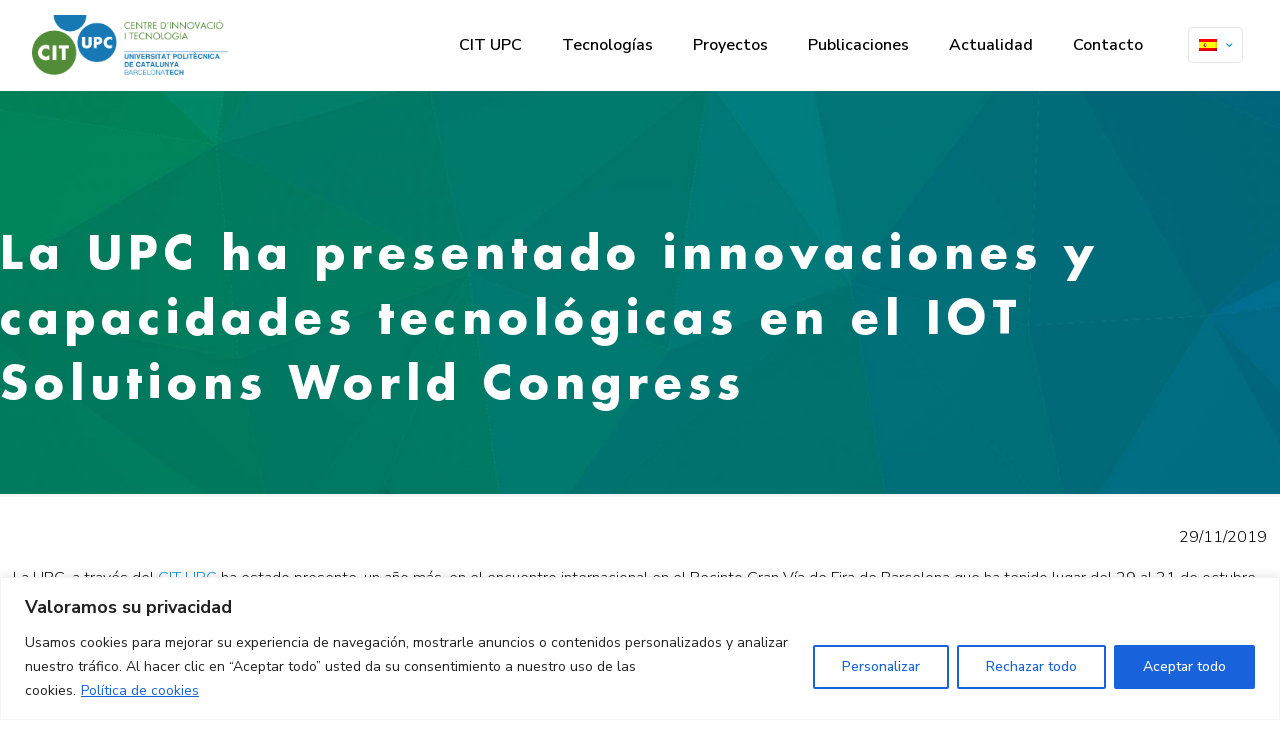

--- FILE ---
content_type: text/css
request_url: https://cit.upc.edu/wp-content/themes/betheme-child/style.css?ver=6.9
body_size: 1329
content:
/*
Theme Name: 	Betheme Child
Theme URI: 		http://themes.muffingroup.com/betheme
Author: 		Muffin group
Author URI: 	http://muffingroup.com
Description:	Child Theme for Betheme - Premium WordPress Theme
Template:		betheme
Version: 		1.6.1.1
*/

/* Theme customization starts here
-------------------------------------------------------------- */

.gridImage {
	width: 389px;
	height: 211px;
	position: relative; 
	border-radius: 10px !important; 
	text-align: center;
	background-position: center center; 
	background-size: cover; 
	background-repeat: no-repeat;
}

.gridImage:before {
	content:'';
	position: absolute;
  top: 0;
	bottom: 0;
	left: 0;
	right: 0;
	background-color: rgba(0,0,0,0.2);
	border-radius: 10px;
}

.gridImage > a {
	text-decoration: none; 
	color: white;
}

.gridImage > a > p {
	position: absolute; 
	top: 50%; 
	left: 50%; 
	transform: translate(-50%, -50%); 
	color: white; 
	text-shadow: 0px 3px 3px #00000099; 
	font: 20px/30px Futura LT Bold; 
	letter-spacing: 1px;
}

.titleMove {
    font-size: 20px;
    
    -webkit-transition: font-size 0.2s;
       -moz-transition: font-size 0.2s;
         -o-transition: font-size 0.2s;
            transition: font-size 0.2s;
}

.titleMove:hover {
    font-size: 22px;
}

.header-transparent #Top_bar .menu > li a::after {
	background: white !important;
}